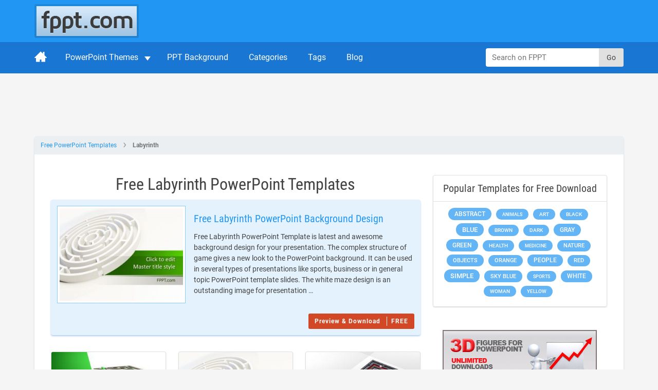

--- FILE ---
content_type: application/javascript
request_url: https://c.pubguru.net/pg.fppt.js
body_size: 11188
content:
/* pubguru[250716-2e9] prebid[9.4.0] branch[tan] date[24-01-2026 14:23] */
(()=>{if(/bot|googlebot|crawler|spider|robot|crawling|facebookexternalhit|lighthouse/i.test(navigator.userAgent))throw new Error("-- disabling pg script because a bot or crawler was detected");window.adUnits=[{"autoplay": true, "autozone": "off", "bids": [], "code": "/5106529/fppt_leaderboard_desk", "device": "desktop", "position": "preroll", "sizeMapping": [], "sizes": [[728, 90], [970, 90]], "skippable": true, "slot": "fppt_leaderboard_desk", "type": "display", "viewability": 1, "desktopViewability": 49.76}, {"autoplay": true, "autozone": "off", "bids": [], "code": "/5106529/fppt_top_desk", "device": "desktop", "position": "preroll", "sizeMapping": [], "sizes": [[300, 250]], "skippable": true, "slot": "fppt_top_desk", "type": "display", "viewability": 1}, {"autoplay": true, "autozone": "off", "bids": [], "code": "/5106529/fppt_content1_desk", "device": "desktop", "position": "preroll", "sizeMapping": [], "sizes": [[300, 250], [336, 280], [250, 250]], "skippable": true, "slot": "fppt_content1_desk", "type": "display", "viewability": 1, "desktopViewability": 57.83}, {"autoplay": true, "autozone": "off", "bids": [], "code": "/5106529/fppt_content2_desk", "device": "desktop", "position": "preroll", "sizeMapping": [], "sizes": [[300, 250], [336, 280], [250, 250]], "skippable": true, "slot": "fppt_content2_desk", "type": "display", "viewability": 1, "desktopViewability": 56.5}, {"autoplay": true, "autozone": "off", "bids": [], "code": "/5106529/fppt_contentwide1_desk", "device": "desktop", "position": "preroll", "sizeMapping": [], "sizes": [[540, 360], [640, 360]], "skippable": true, "slot": "fppt_contentwide1_desk", "type": "display", "viewability": 1, "desktopViewability": 60.67}, {"autoplay": true, "autozone": "off", "bids": [], "code": "/5106529/fppt_contentwide2_desk", "device": "desktop", "position": "preroll", "sizeMapping": [], "sizes": [[468, 60], [540, 360], [640, 360]], "skippable": true, "slot": "fppt_contentwide2_desk", "type": "display", "viewability": 1}, {"autoplay": true, "autozone": "off", "bids": [], "code": "/5106529/fppt_sidebar1_desk", "device": "desktop", "position": "preroll", "sizeMapping": [], "sizes": [[300, 250]], "skippable": true, "slot": "fppt_sidebar1_desk", "type": "display", "viewability": 1, "desktopViewability": 61.26}, {"autoplay": true, "autozone": "off", "bids": [], "code": "/5106529/fppt_sidebar2_desk", "device": "desktop", "position": "preroll", "sizeMapping": [], "sizes": [[300, 250], [300, 600], [160, 600]], "skippable": true, "slot": "fppt_sidebar2_desk", "type": "display", "viewability": 1, "desktopViewability": 63.96}, {"autoplay": true, "autozone": "off", "bids": [], "code": "/5106529/fppt_footer_desk", "device": "desktop", "position": "preroll", "sizeMapping": [], "sizes": [[970, 250], [640, 360]], "skippable": true, "slot": "fppt_footer_desk", "type": "display", "viewability": 1}, {"autoplay": true, "autozone": "anchor-bottom", "bids": [], "code": "/5106529/fppt_anchor_desk", "device": "desktop", "position": "preroll", "sizeMapping": [], "sizes": [[728, 90], [970, 90]], "skippable": true, "slot": "fppt_anchor_desk", "type": "display", "viewability": 1}, {"autoplay": true, "autozone": "off", "bids": [], "code": "/5106529/fppt_leaderboard_mob", "device": "mobile", "position": "preroll", "sizeMapping": [], "sizes": [[320, 50]], "skippable": true, "slot": "fppt_leaderboard_mob", "type": "display", "viewability": 1}, {"autoplay": true, "autozone": "off", "bids": [], "code": "/5106529/fppt_content1_mob", "device": "mobile", "position": "preroll", "sizeMapping": [], "sizes": [[300, 250], [250, 250], [336, 280]], "skippable": true, "slot": "fppt_content1_mob", "type": "display", "viewability": 1}, {"autoplay": true, "autozone": "off", "bids": [], "code": "/5106529/fppt_content2_mob", "device": "mobile", "position": "preroll", "sizeMapping": [], "sizes": [[300, 250], [336, 280], [250, 250]], "skippable": true, "slot": "fppt_content2_mob", "type": "display", "viewability": 1}, {"autoplay": true, "autozone": "anchor-bottom", "bids": [], "code": "/5106529/fppt_anchor_mob", "device": "mobile", "position": "preroll", "sizeMapping": [], "sizes": [[320, 50], [320, 100]], "skippable": true, "slot": "fppt_anchor_mob", "type": "display", "viewability": 1}, {"code": "/5106529/fppt_oop", "sizes": [[1, 1]], "bids": [], "slot": "fppt_oop", "type": "display", "viewability": 1, "device": "all", "autozone": "off", "position": "preroll", "skippable": true, "autoplay": true, "sizeMapping": []}],window.adBidders={"amazon": {"symbol": "AW", "refreshAllowed": true, "defaultRevenueShare": 0.0}},window.pgGamNetwork={"timeout": 2000, "trackURI": true, "trackUTMs": true, "hbDecimals": 2, "refreshMax": 0, "currencyAdx": "USD", "multivariate": 0, "refreshTimeout": 1, "dynamicAdxFloor": true, "collapseEmptyDivs": false, "newAnalyticsUrlPercent": 1, "safeframesDesktopFloor": 0, "hasAdxBanditLineItems": true, "analyticsUrl": "https://a3.pubguru.net/", "tc_api_base_interval": 45000, "hasAdsenseBanditLineItems": false, "dfpSingleRequest": false, "toUsdConversionRate": 1.0, "displayName": "mgnn sa", "networkCode": 5106529, "currencyCode": "USD", "hbMaxPrice": 2000, "hbPriceStep": 1, "domains": [["free-power-point-templates.com", "slidehunter.com"]], "enableCustomTimeout": false, "imp30": 17071061, "pv30": 2658997},window.pgPublisher={"publisher_name": "MGNN SA", "slack": "mgnn-sa", "Adops_Director": "mel", "Adops_Team_Name": "bea", "is_premium_pub": false, "extended_page_report_date_range": false},window.pgDomain={"name": "free-power-point-templates.com", "ga": "G-C6E0S7694M", "cmp": "gfc", "psp": 0, "s2s": false, "spa": true, "lazy": 1, "logo": "https://cdn.free-power-point-templates.com/wp-content/themes/fppt-2017/img/logo.png", "utms": "utm_term, utm_source, utm_campaign, utm_content, utm_medium", "coppa": false, "rebid": "disabled", "tcv3t": 0.4, "anchor": true, "autoAd": 0, "chaser": 1, "m2Logo": false, "sticky": true, "adLabel": "ADVERTISEMENT", "adopsAi": false, "timeout": 2000, "pidShift": false, "rewarded": true, "trackURI": true, "vignette": "adx", "lazyDepth": 0.75, "offerwall": 0, "outstream": 0, "superview": false, "unblockia": false, "adsenseBid": 0.01, "hbDecimals": 2, "onboarding": true, "onpageAttr": false, "onpageLazy": false, "refreshMax": 0, "unitCenter": false, "unitMargin": "0", "utmPercent": 0.001, "anchorDelay": 0, "currencyAdx": "USD", "driftingTop": 0, "floorMethod": "uprkvp", "floorSource": "dynamic-encode", "ghostBidMin": 0, "identityHub": false, "isHbEnabled": true, "isTcOnlyPub": false, "onpagePgtag": true, "publisherCC": "UY", "rebidRounds": 2, "refreshType": "disabled", "analyticsUrl": "https://a3.pubguru.net/", "anchorDevice": "both", "blockthrough": false, "chaserMobile": 0, "dataTransfer": false, "driftingType": "disabled", "ghostBidMult": 1, "googleAnchor": false, "rebidPercent": 0, "refreshHbAds": false, "stickyHeight": "2000px", "tcParameters": "{}", "adsense320x50": "1739936353", "adsense728x90": "1739936353", "aiNoChildUnit": true, "allowCrawlers": false, "anchorPercent": 1, "hosted_adstxt": false, "interscroller": 0, "optimizeSizes": true, "pgCaptchaLang": "EN", "privacyPolicy": "https://www.free-power-point-templates.com/privacy-policy", "refreshDemand": "default", "supplyChainId": "0796d5c85f", "tcApiInterval": 45000, "unitMinHeight": false, "adsense160x600": "1739936353", "adsense300x100": "1739936353", "adsense300x250": "1739936353", "adsense300x600": "1739936353", "adsense320x100": "1739936353", "adsense336x280": "1739936353", "adsenseAutoAds": false, "aiVariantSplit": "{\"updatedAt\": 1717045415, \"version\": 1, \"features\": {\"anchor\": [{\"variants\": {\"g\": 0.988, \"p\": 0.006, \"d\": 0.006}, \"versions\": [\"240515-442\", \"240515-591\", \"240515-da8\", \"240522-bbf\"]}]}}", "anchorPosition": "bottom", "driftingHeight": 1.5, "m2LogoPosition": "left", "outstreamDepth": -1, "refreshTimeout": 0, "stagingPercent": 0.5, "unitAutoMargin": true, "adLabelPosition": "disabled", "adsenseClientId": "ca-pub-3801513653062757", "appFeatureFlag1": 0, "autoAdOnDesktop": true, "floorMapDynamic": {"targets": {"desktop": {"AE": {"a": {"*": {"*": {"arms": ["0.40", "0.45", "0.50"], "b": "e", "d": 34}}}, "e": {"*": {"*": {"arms": ["0.20", "0.22", "0.25"], "b": "b", "d": 34}}}, "f": {"*": {"*": {"arms": ["0.55", "0.60", "0.65"], "b": "b", "d": 34}}}, "g": {"*": {"*": {"arms": ["0.00", "0.02", "0.04"], "b": "b", "d": 34}}}, "h": {"*": {"*": {"arms": ["0.20", "0.22", "0.25"], "b": "c", "d": 34}}}, "i": {"*": {"*": {"arms": ["0.10", "0.12", "0.14"], "b": "b", "d": 34}}}, "j": {"*": {"*": {"arms": ["0.70", "0.75", "0.85"], "b": "b", "d": 34}}}, "k": {"*": {"*": {"arms": ["0.00", "0.00", "0.02"], "b": "d", "d": 34}}}, "l": {"*": {"*": {"arms": ["0.50", "0.55", "0.60"], "b": "b", "d": 34}}}, "m": {"*": {"*": {"arms": ["0.04", "0.06", "0.08"], "b": "d", "d": 34}}}}, "AF": {"l": {"*": {"*": {"arms": ["0.08", "0.10", "0.12"], "b": "d", "d": 34}}}, "m": {"*": {"*": {"arms": ["0.04", "0.06", "0.08"], "b": "c", "d": 34}}}}, "AL": {"h": {"*": {"*": {"arms": ["0.45", "0.50", "0.55"], "b": "a", "d": 34}}}, "k": {"*": {"*": {"arms": ["0.30", "0.35", "0.40"], "b": "a", "d": 34}}}, "l": {"*": {"*": {"arms": ["0.25", "0.30", "0.35"], "b": "c", "d": 34}}}, "m": {"*": {"*": {"arms": ["0.04", "0.06", "0.08"], "b": "e", "d": 34}}}}, "AO": {"l": {"*": {"*": {"arms": ["0.50", "0.55", "0.60"], "b": "b", "d": 34}}}, "m": {"*": {"*": {"arms": ["0.04", "0.06", "0.08"], "b": "a", "d": 34}}}}, "AT": {"k": {"*": {"*": {"arms": ["0.50", "0.55", "0.60"], "b": "d", "d": 34}}}, "l": {"*": {"*": {"arms": ["0.50", "0.55", "0.60"], "b": "c", "d": 34}}}, "m": {"*": {"*": {"arms": ["0.04", "0.06", "0.08"], "b": "a", "d": 34}}}}, "AU": {"n": {"*": {"*": {"arms": ["1.10", "1.25", "1.35"], "b": "c", "d": 34}}}, "o": {"*": {"*": {"arms": ["0.60", "0.65", "0.70"], "b": "e", "d": 34}}}, "e": {"*": {"*": {"arms": ["0.25", "0.30", "0.35"], "b": "c", "d": 34}}}, "f": {"*": {"*": {"arms": ["1.20", "1.35", "1.50"], "b": "c", "d": 34}}}, "g": {"*": {"*": {"arms": ["0.08", "0.10", "0.12"], "b": "d", "d": 34}}}, "i": {"*": {"*": {"arms": ["0.30", "0.35", "0.40"], "b": "d", "d": 34}}}, "k": {"*": {"*": {"arms": ["0.02", "0.04", "0.06"], "b": "c", "d": 34}}}, "l": {"*": {"*": {"arms": ["0.25", "0.30", "0.35"], "b": "c", "d": 34}}}, "m": {"*": {"*": {"arms": ["0.04", "0.06", "0.08"], "b": "c", "d": 34}}}}, "AZ": {"k": {"*": {"*": {"arms": ["0.16", "0.18", "0.20"], "b": "a", "d": 34}}}, "l": {"*": {"*": {"arms": ["12.00", "13.00", "14.00"], "b": "a", "d": 34}}}, "m": {"*": {"*": {"arms": ["2.50", "2.80", "3.00"], "b": "a", "d": 34}}}}, "BA": {"l": {"*": {"*": {"arms": ["0.04", "0.06", "0.08"], "b": "c", "d": 34}}}, "m": {"*": {"*": {"arms": ["0.04", "0.06", "0.08"], "b": "c", "d": 34}}}}, "BD": {"f": {"*": {"*": {"arms": ["0.12", "0.14", "0.16"], "b": "a", "d": 34}}}, "j": {"*": {"*": {"arms": ["0.00", "0.00", "0.02"], "b": "d", "d": 34}}}, "l": {"*": {"*": {"arms": ["0.00", "0.00", "0.02"], "b": "c", "d": 34}}}, "m": {"*": {"*": {"arms": ["0.04", "0.06", "0.08"], "b": "a", "d": 34}}}}, "BE": {"k": {"*": {"*": {"arms": ["0.70", "0.80", "0.90"], "b": "a", "d": 34}}}, "l": {"*": {"*": {"arms": ["12.00", "13.00", "14.00"], "b": "a", "d": 34}}}, "m": {"*": {"*": {"arms": ["0.04", "0.06", "0.08"], "b": "a", "d": 34}}}}, "BG": {"f": {"*": {"*": {"arms": ["0.20", "0.22", "0.25"], "b": "e", "d": 34}}}, "l": {"*": {"*": {"arms": ["0.04", "0.06", "0.08"], "b": "e", "d": 34}}}, "m": {"*": {"*": {"arms": ["0.02", "0.04", "0.06"], "b": "e", "d": 34}}}}, "BR": {"f": {"*": {"*": {"arms": ["0.55", "0.60", "0.65"], "b": "b", "d": 34}}}, "h": {"*": {"*": {"arms": ["0.20", "0.22", "0.25"], "b": "c", "d": 34}}}, "i": {"*": {"*": {"arms": ["0.55", "0.60", "0.65"], "b": "a", "d": 34}}}, "k": {"*": {"*": {"arms": ["0.04", "0.06", "0.08"], "b": "d", "d": 34}}}, "l": {"*": {"*": {"arms": ["0.14", "0.16", "0.18"], "b": "c", "d": 34}}}, "m": {"*": {"*": {"arms": ["0.04", "0.06", "0.08"], "b": "b", "d": 34}}}}, "CA": {"p": {"*": {"*": {"arms": ["1.35", "1.50", "1.65"], "b": "d", "d": 34}}}, "n": {"*": {"*": {"arms": ["1.10", "1.25", "1.35"], "b": "e", "d": 34}}}, "o": {"*": {"*": {"arms": ["0.60", "0.65", "0.70"], "b": "e", "d": 34}}}, "a": {"*": {"*": {"arms": ["0.50", "0.55", "0.60"], "b": "b", "d": 34}}}, "e": {"*": {"*": {"arms": ["0.50", "0.55", "0.60"], "b": "d", "d": 34}}}, "f": {"*": {"*": {"arms": ["1.20", "1.35", "1.50"], "b": "d", "d": 34}}}, "q": {"*": {"*": {"arms": ["1.95", "2.15", "2.35"], "b": "a", "d": 34}}}, "g": {"*": {"*": {"arms": ["0.00", "0.02", "0.04"], "b": "a", "d": 34}}}, "h": {"*": {"*": {"arms": ["0.65", "0.70", "0.75"], "b": "b", "d": 34}}}, "i": {"*": {"*": {"arms": ["0.00", "0.00", "0.02"], "b": "b", "d": 34}}}, "j": {"*": {"*": {"arms": ["2.35", "2.60", "2.90"], "b": "e", "d": 34}}}, "k": {"*": {"*": {"arms": ["0.00", "0.00", "0.02"], "b": "b", "d": 34}}}, "l": {"*": {"*": {"arms": ["0.06", "0.08", "0.10"], "b": "c", "d": 34}}}, "m": {"*": {"*": {"arms": ["0.04", "0.06", "0.08"], "b": "d", "d": 34}}}}, "CH": {"k": {"*": {"*": {"arms": ["0.14", "0.16", "0.18"], "b": "b", "d": 34}}}, "l": {"*": {"*": {"arms": ["0.50", "0.55", "0.60"], "b": "b", "d": 34}}}, "m": {"*": {"*": {"arms": ["0.04", "0.06", "0.08"], "b": "a", "d": 34}}}}, "CI": {"i": {"*": {"*": {"arms": ["0.08", "0.10", "0.12"], "b": "a", "d": 34}}}, "k": {"*": {"*": {"arms": ["0.00", "0.02", "0.04"], "b": "a", "d": 34}}}, "l": {"*": {"*": {"arms": ["1.20", "1.35", "1.50"], "b": "a", "d": 34}}}, "m": {"*": {"*": {"arms": ["0.65", "0.75", "0.80"], "b": "a", "d": 34}}}}, "CM": {"m": {"*": {"*": {"arms": ["0.00", "0.00", "0.02"], "b": "c", "d": 34}}}}, "CN": {"f": {"*": {"*": {"arms": ["0.18", "0.20", "0.22"], "b": "c", "d": 34}}}, "h": {"*": {"*": {"arms": ["0.12", "0.14", "0.16"], "b": "a", "d": 34}}}, "k": {"*": {"*": {"arms": ["0.00", "0.00", "0.02"], "b": "a", "d": 34}}}, "l": {"*": {"*": {"arms": ["0.00", "0.00", "0.02"], "b": "a", "d": 34}}}, "m": {"*": {"*": {"arms": ["0.00", "0.00", "0.02"], "b": "a", "d": 34}}}}, "DE": {"a": {"*": {"*": {"arms": ["0.20", "0.22", "0.25"], "b": "d", "d": 34}}}, "e": {"*": {"*": {"arms": ["0.10", "0.12", "0.14"], "b": "a", "d": 34}}}, "f": {"*": {"*": {"arms": ["0.45", "0.50", "0.55"], "b": "a", "d": 34}}}, "q": {"*": {"*": {"arms": ["0.00", "0.00", "0.02"], "b": "a", "d": 34}}}, "g": {"*": {"*": {"arms": ["0.00", "0.00", "0.02"], "b": "d", "d": 34}}}, "h": {"*": {"*": {"arms": ["0.14", "0.16", "0.18"], "b": "b", "d": 34}}}, "i": {"*": {"*": {"arms": ["0.04", "0.06", "0.08"], "b": "d", "d": 34}}}, "j": {"*": {"*": {"arms": ["1.05", "1.15", "1.25"], "b": "c", "d": 34}}}, "k": {"*": {"*": {"arms": ["0.00", "0.00", "0.02"], "b": "b", "d": 34}}}, "l": {"*": {"*": {"arms": ["0.00", "0.00", "0.02"], "b": "b", "d": 34}}}, "m": {"*": {"*": {"arms": ["0.00", "0.00", "0.02"], "b": "b", "d": 34}}}}, "DK": {"m": {"*": {"*": {"arms": ["26.00", "30.00", "32.00"], "b": "a", "d": 34}}}}, "DZ": {"f": {"*": {"*": {"arms": ["0.00", "0.02", "0.04"], "b": "c", "d": 34}}}, "i": {"*": {"*": {"arms": ["0.10", "0.12", "0.14"], "b": "a", "d": 34}}}, "l": {"*": {"*": {"arms": ["0.04", "0.06", "0.08"], "b": "b", "d": 34}}}, "m": {"*": {"*": {"arms": ["0.04", "0.06", "0.08"], "b": "b", "d": 34}}}}, "EG": {"a": {"*": {"*": {"arms": ["0.04", "0.06", "0.08"], "b": "a", "d": 34}}}, "e": {"*": {"*": {"arms": ["0.04", "0.06", "0.08"], "b": "a", "d": 34}}}, "f": {"*": {"*": {"arms": ["0.08", "0.10", "0.12"], "b": "d", "d": 34}}}, "h": {"*": {"*": {"arms": ["0.18", "0.20", "0.22"], "b": "a", "d": 34}}}, "i": {"*": {"*": {"arms": ["0.12", "0.14", "0.16"], "b": "a", "d": 34}}}, "j": {"*": {"*": {"arms": ["0.30", "0.35", "0.40"], "b": "d", "d": 34}}}, "k": {"*": {"*": {"arms": ["0.10", "0.12", "0.14"], "b": "a", "d": 34}}}, "l": {"*": {"*": {"arms": ["0.06", "0.08", "0.10"], "b": "e", "d": 34}}}, "m": {"*": {"*": {"arms": ["0.04", "0.06", "0.08"], "b": "b", "d": 34}}}}, "ES": {"e": {"*": {"*": {"arms": ["0.60", "0.65", "0.70"], "b": "a", "d": 34}}}, "f": {"*": {"*": {"arms": ["3.70", "4.10", "4.50"], "b": "a", "d": 34}}}, "i": {"*": {"*": {"arms": ["0.25", "0.30", "0.35"], "b": "a", "d": 34}}}, "k": {"*": {"*": {"arms": ["0.04", "0.06", "0.08"], "b": "d", "d": 34}}}, "l": {"*": {"*": {"arms": ["0.50", "0.55", "0.60"], "b": "c", "d": 34}}}, "m": {"*": {"*": {"arms": ["0.04", "0.06", "0.08"], "b": "e", "d": 34}}}}, "ET": {"a": {"*": {"*": {"arms": ["0.14", "0.16", "0.18"], "b": "a", "d": 34}}}, "f": {"*": {"*": {"arms": ["0.02", "0.04", "0.06"], "b": "b", "d": 34}}}, "g": {"*": {"*": {"arms": ["0.00", "0.02", "0.04"], "b": "a", "d": 34}}}, "h": {"*": {"*": {"arms": ["0.00", "0.00", "0.02"], "b": "a", "d": 34}}}, "j": {"*": {"*": {"arms": ["0.95", "1.05", "1.15"], "b": "a", "d": 34}}}, "k": {"*": {"*": {"arms": ["0.00", "0.00", "0.02"], "b": "c", "d": 34}}}, "l": {"*": {"*": {"arms": ["0.50", "0.55", "0.60"], "b": "c", "d": 34}}}, "m": {"*": {"*": {"arms": ["0.02", "0.04", "0.06"], "b": "d", "d": 34}}}}, "FI": {"i": {"*": {"*": {"arms": ["1.10", "1.25", "1.35"], "b": "a", "d": 34}}}, "k": {"*": {"*": {"arms": ["1.20", "1.35", "1.50"], "b": "a", "d": 34}}}, "l": {"*": {"*": {"arms": ["12.00", "13.00", "14.00"], "b": "a", "d": 34}}}, "m": {"*": {"*": {"arms": ["6.20", "6.80", "7.40"], "b": "a", "d": 34}}}}, "FR": {"a": {"*": {"*": {"arms": ["0.40", "0.45", "0.50"], "b": "b", "d": 34}}}, "e": {"*": {"*": {"arms": ["0.20", "0.22", "0.25"], "b": "b", "d": 34}}}, "f": {"*": {"*": {"arms": ["0.45", "0.50", "0.55"], "b": "b", "d": 34}}}, "h": {"*": {"*": {"arms": ["0.22", "0.25", "0.30"], "b": "e", "d": 34}}}, "i": {"*": {"*": {"arms": ["0.10", "0.12", "0.14"], "b": "d", "d": 34}}}, "k": {"*": {"*": {"arms": ["0.10", "0.12", "0.14"], "b": "b", "d": 34}}}, "l": {"*": {"*": {"arms": ["0.50", "0.55", "0.60"], "b": "e", "d": 34}}}, "m": {"*": {"*": {"arms": ["0.04", "0.06", "0.08"], "b": "c", "d": 34}}}}, "GB": {"p": {"*": {"*": {"arms": ["0.75", "0.85", "0.95"], "b": "b", "d": 34}}}, "n": {"*": {"*": {"arms": ["0.22", "0.25", "0.30"], "b": "e", "d": 34}}}, "o": {"*": {"*": {"arms": ["0.18", "0.20", "0.22"], "b": "c", "d": 34}}}, "a": {"*": {"*": {"arms": ["0.14", "0.16", "0.18"], "b": "b", "d": 34}}}, "e": {"*": {"*": {"arms": ["0.10", "0.12", "0.14"], "b": "d", "d": 34}}}, "f": {"*": {"*": {"arms": ["0.70", "0.75", "0.85"], "b": "c", "d": 34}}}, "g": {"*": {"*": {"arms": ["0.00", "0.00", "0.02"], "b": "c", "d": 34}}}, "h": {"*": {"*": {"arms": ["0.12", "0.14", "0.16"], "b": "c", "d": 34}}}, "i": {"*": {"*": {"arms": ["0.00", "0.00", "0.02"], "b": "a", "d": 34}}}, "j": {"*": {"*": {"arms": ["2.15", "2.40", "2.60"], "b": "b", "d": 34}}}, "k": {"*": {"*": {"arms": ["0.00", "0.02", "0.04"], "b": "a", "d": 34}}}, "l": {"*": {"*": {"arms": ["0.00", "0.00", "0.02"], "b": "e", "d": 34}}}, "m": {"*": {"*": {"arms": ["0.00", "0.00", "0.02"], "b": "e", "d": 34}}}}, "GE": {"k": {"*": {"*": {"arms": ["0.06", "0.08", "0.10"], "b": "a", "d": 34}}}, "l": {"*": {"*": {"arms": ["0.14", "0.16", "0.18"], "b": "b", "d": 34}}}, "m": {"*": {"*": {"arms": ["0.04", "0.06", "0.08"], "b": "b", "d": 34}}}}, "GH": {"f": {"*": {"*": {"arms": ["0.20", "0.22", "0.25"], "b": "d", "d": 34}}}, "i": {"*": {"*": {"arms": ["0.06", "0.08", "0.10"], "b": "a", "d": 34}}}, "j": {"*": {"*": {"arms": ["0.75", "0.85", "0.95"], "b": "a", "d": 34}}}, "k": {"*": {"*": {"arms": ["0.06", "0.08", "0.10"], "b": "a", "d": 34}}}, "l": {"*": {"*": {"arms": ["0.40", "0.45", "0.50"], "b": "e", "d": 34}}}, "m": {"*": {"*": {"arms": ["0.04", "0.06", "0.08"], "b": "a", "d": 34}}}}, "GR": {"a": {"*": {"*": {"arms": ["0.35", "0.40", "0.45"], "b": "a", "d": 34}}}, "e": {"*": {"*": {"arms": ["0.25", "0.30", "0.35"], "b": "a", "d": 34}}}, "f": {"*": {"*": {"arms": ["0.16", "0.18", "0.20"], "b": "a", "d": 34}}}, "q": {"*": {"*": {"arms": ["0.00", "0.00", "0.02"], "b": "d", "d": 34}}}, "h": {"*": {"*": {"arms": ["0.00", "0.00", "0.02"], "b": "a", "d": 34}}}, "i": {"*": {"*": {"arms": ["0.00", "0.02", "0.04"], "b": "a", "d": 34}}}, "j": {"*": {"*": {"arms": ["1.60", "1.75", "1.95"], "b": "a", "d": 34}}}, "k": {"*": {"*": {"arms": ["0.00", "0.00", "0.02"], "b": "d", "d": 34}}}, "l": {"*": {"*": {"arms": ["0.25", "0.30", "0.35"], "b": "e", "d": 34}}}, "m": {"*": {"*": {"arms": ["0.04", "0.06", "0.08"], "b": "a", "d": 34}}}}, "HK": {"a": {"*": {"*": {"arms": ["0.10", "0.12", "0.14"], "b": "c", "d": 34}}}, "e": {"*": {"*": {"arms": ["0.25", "0.30", "0.35"], "b": "a", "d": 34}}}, "f": {"*": {"*": {"arms": ["0.45", "0.50", "0.55"], "b": "a", "d": 34}}}, "g": {"*": {"*": {"arms": ["0.06", "0.08", "0.10"], "b": "a", "d": 34}}}, "h": {"*": {"*": {"arms": ["0.02", "0.04", "0.06"], "b": "e", "d": 34}}}, "i": {"*": {"*": {"arms": ["0.22", "0.25", "0.30"], "b": "a", "d": 34}}}, "k": {"*": {"*": {"arms": ["0.00", "0.00", "0.02"], "b": "e", "d": 34}}}, "l": {"*": {"*": {"arms": ["0.50", "0.55", "0.60"], "b": "c", "d": 34}}}, "m": {"*": {"*": {"arms": ["0.00", "0.00", "0.02"], "b": "d", "d": 34}}}}, "HR": {"h": {"*": {"*": {"arms": ["0.12", "0.14", "0.16"], "b": "a", "d": 34}}}, "k": {"*": {"*": {"arms": ["0.12", "0.14", "0.16"], "b": "a", "d": 34}}}, "l": {"*": {"*": {"arms": ["0.25", "0.30", "0.35"], "b": "a", "d": 34}}}, "m": {"*": {"*": {"arms": ["0.04", "0.06", "0.08"], "b": "b", "d": 34}}}}, "HU": {"f": {"*": {"*": {"arms": ["0.20", "0.22", "0.25"], "b": "c", "d": 34}}}, "k": {"*": {"*": {"arms": ["0.30", "0.35", "0.40"], "b": "a", "d": 34}}}, "l": {"*": {"*": {"arms": ["0.25", "0.30", "0.35"], "b": "b", "d": 34}}}, "m": {"*": {"*": {"arms": ["0.04", "0.06", "0.08"], "b": "a", "d": 34}}}}, "ID": {"p": {"*": {"*": {"arms": ["0.45", "0.50", "0.55"], "b": "a", "d": 34}}}, "n": {"*": {"*": {"arms": ["0.45", "0.50", "0.55"], "b": "a", "d": 34}}}, "f": {"*": {"*": {"arms": ["0.06", "0.08", "0.10"], "b": "d", "d": 34}}}, "j": {"*": {"*": {"arms": ["0.12", "0.14", "0.16"], "b": "b", "d": 34}}}, "l": {"*": {"*": {"arms": ["0.16", "0.18", "0.20"], "b": "b", "d": 34}}}, "m": {"*": {"*": {"arms": ["0.02", "0.04", "0.06"], "b": "b", "d": 34}}}}, "IE": {"k": {"*": {"*": {"arms": ["0.70", "0.75", "0.85"], "b": "a", "d": 34}}}, "l": {"*": {"*": {"arms": ["8.00", "8.80", "9.60"], "b": "a", "d": 34}}}, "m": {"*": {"*": {"arms": ["0.00", "0.00", "0.02"], "b": "d", "d": 34}}}}, "IL": {"e": {"*": {"*": {"arms": ["0.20", "0.22", "0.25"], "b": "e", "d": 34}}}, "i": {"*": {"*": {"arms": ["0.20", "0.22", "0.25"], "b": "b", "d": 34}}}, "k": {"*": {"*": {"arms": ["0.25", "0.30", "0.35"], "b": "b", "d": 34}}}, "l": {"*": {"*": {"arms": ["0.50", "0.55", "0.60"], "b": "c", "d": 34}}}, "m": {"*": {"*": {"arms": ["0.04", "0.06", "0.08"], "b": "a", "d": 34}}}}, "IN": {"fppt_blog_content2_desk": {"*": {"*": {"arms": ["0.25", "0.30", "0.35"], "b": "a", "d": 34}}}, "p": {"*": {"*": {"arms": ["0.20", "0.22", "0.25"], "b": "b", "d": 34}}}, "n": {"*": {"*": {"arms": ["0.10", "0.12", "0.14"], "b": "a", "d": 34}}}, "o": {"*": {"*": {"arms": ["0.16", "0.18", "0.20"], "b": "a", "d": 34}}}, "f": {"*": {"*": {"arms": ["0.18", "0.20", "0.22"], "b": "c", "d": 34}}}, "h": {"*": {"*": {"arms": ["0.14", "0.16", "0.18"], "b": "a", "d": 34}}}, "j": {"*": {"*": {"arms": ["0.30", "0.35", "0.40"], "b": "b", "d": 34}}}, "k": {"*": {"*": {"arms": ["0.08", "0.10", "0.12"], "b": "a", "d": 34}}}, "l": {"*": {"*": {"arms": ["0.06", "0.08", "0.10"], "b": "b", "d": 34}}}, "m": {"*": {"*": {"arms": ["0.02", "0.04", "0.06"], "b": "d", "d": 34}}}}, "IQ": {"f": {"*": {"*": {"arms": ["0.00", "0.02", "0.04"], "b": "b", "d": 34}}}, "g": {"*": {"*": {"arms": ["0.00", "0.00", "0.02"], "b": "a", "d": 34}}}, "h": {"*": {"*": {"arms": ["0.06", "0.08", "0.10"], "b": "a", "d": 34}}}, "i": {"*": {"*": {"arms": ["0.10", "0.12", "0.14"], "b": "a", "d": 34}}}, "j": {"*": {"*": {"arms": ["0.22", "0.25", "0.30"], "b": "b", "d": 34}}}, "k": {"*": {"*": {"arms": ["0.00", "0.00", "0.02"], "b": "a", "d": 34}}}, "l": {"*": {"*": {"arms": ["0.04", "0.06", "0.08"], "b": "e", "d": 34}}}, "m": {"*": {"*": {"arms": ["0.04", "0.06", "0.08"], "b": "e", "d": 34}}}}, "IT": {"a": {"*": {"*": {"arms": ["0.10", "0.12", "0.14"], "b": "b", "d": 34}}}, "e": {"*": {"*": {"arms": ["0.40", "0.45", "0.50"], "b": "a", "d": 34}}}, "f": {"*": {"*": {"arms": ["0.75", "0.85", "0.95"], "b": "a", "d": 34}}}, "g": {"*": {"*": {"arms": ["0.12", "0.14", "0.16"], "b": "a", "d": 34}}}, "h": {"*": {"*": {"arms": ["0.25", "0.30", "0.35"], "b": "c", "d": 34}}}, "i": {"*": {"*": {"arms": ["0.14", "0.16", "0.18"], "b": "c", "d": 34}}}, "k": {"*": {"*": {"arms": ["0.00", "0.00", "0.02"], "b": "c", "d": 34}}}, "l": {"*": {"*": {"arms": ["0.50", "0.55", "0.60"], "b": "d", "d": 34}}}, "m": {"*": {"*": {"arms": ["0.04", "0.06", "0.08"], "b": "c", "d": 34}}}}, "JM": {"k": {"*": {"*": {"arms": ["0.06", "0.08", "0.10"], "b": "a", "d": 34}}}, "l": {"*": {"*": {"arms": ["1.40", "1.55", "1.70"], "b": "a", "d": 34}}}, "m": {"*": {"*": {"arms": ["0.04", "0.06", "0.08"], "b": "a", "d": 34}}}}, "JO": {"m": {"*": {"*": {"arms": ["0.04", "0.06", "0.08"], "b": "e", "d": 34}}}}, "JP": {"e": {"*": {"*": {"arms": ["0.00", "0.02", "0.04"], "b": "a", "d": 34}}}, "f": {"*": {"*": {"arms": ["0.45", "0.50", "0.55"], "b": "c", "d": 34}}}, "g": {"*": {"*": {"arms": ["0.00", "0.00", "0.02"], "b": "c", "d": 34}}}, "h": {"*": {"*": {"arms": ["0.00", "0.00", "0.02"], "b": "c", "d": 34}}}, "i": {"*": {"*": {"arms": ["0.00", "0.00", "0.02"], "b": "b", "d": 34}}}, "k": {"*": {"*": {"arms": ["0.00", "0.00", "0.02"], "b": "d", "d": 34}}}, "l": {"*": {"*": {"arms": ["0.00", "0.00", "0.02"], "b": "d", "d": 34}}}, "m": {"*": {"*": {"arms": ["0.00", "0.00", "0.02"], "b": "e", "d": 34}}}}, "KE": {"f": {"*": {"*": {"arms": ["0.65", "0.70", "0.75"], "b": "a", "d": 34}}}, "i": {"*": {"*": {"arms": ["0.30", "0.35", "0.40"], "b": "a", "d": 34}}}, "j": {"*": {"*": {"arms": ["1.35", "1.50", "1.65"], "b": "a", "d": 34}}}, "k": {"*": {"*": {"arms": ["0.12", "0.14", "0.16"], "b": "a", "d": 34}}}, "l": {"*": {"*": {"arms": ["0.25", "0.30", "0.35"], "b": "b", "d": 34}}}, "m": {"*": {"*": {"arms": ["0.04", "0.06", "0.08"], "b": "b", "d": 34}}}}, "KH": {"e": {"*": {"*": {"arms": ["0.16", "0.18", "0.20"], "b": "a", "d": 34}}}, "f": {"*": {"*": {"arms": ["0.85", "0.90", "1.00"], "b": "a", "d": 34}}}, "g": {"*": {"*": {"arms": ["0.02", "0.04", "0.06"], "b": "a", "d": 34}}}, "h": {"*": {"*": {"arms": ["0.18", "0.20", "0.22"], "b": "a", "d": 34}}}, "i": {"*": {"*": {"arms": ["0.16", "0.18", "0.20"], "b": "a", "d": 34}}}, "j": {"*": {"*": {"arms": ["1.65", "1.85", "2.05"], "b": "a", "d": 34}}}, "k": {"*": {"*": {"arms": ["0.25", "0.30", "0.35"], "b": "a", "d": 34}}}, "l": {"*": {"*": {"arms": ["0.40", "0.45", "0.50"], "b": "a", "d": 34}}}, "m": {"*": {"*": {"arms": ["0.02", "0.04", "0.06"], "b": "c", "d": 34}}}}, "KR": {"a": {"*": {"*": {"arms": ["0.10", "0.12", "0.14"], "b": "b", "d": 34}}}, "e": {"*": {"*": {"arms": ["0.10", "0.12", "0.14"], "b": "a", "d": 34}}}, "f": {"*": {"*": {"arms": ["0.85", "0.95", "1.05"], "b": "b", "d": 34}}}, "g": {"*": {"*": {"arms": ["0.30", "0.35", "0.40"], "b": "a", "d": 34}}}, "h": {"*": {"*": {"arms": ["0.22", "0.25", "0.30"], "b": "d", "d": 34}}}, "i": {"*": {"*": {"arms": ["0.08", "0.10", "0.12"], "b": "c", "d": 34}}}, "j": {"*": {"*": {"arms": ["1.10", "1.25", "1.35"], "b": "d", "d": 34}}}, "k": {"*": {"*": {"arms": ["0.18", "0.20", "0.22"], "b": "c", "d": 34}}}, "l": {"*": {"*": {"arms": ["0.50", "0.55", "0.60"], "b": "a", "d": 34}}}, "m": {"*": {"*": {"arms": ["0.02", "0.04", "0.06"], "b": "a", "d": 34}}}}, "LB": {"i": {"*": {"*": {"arms": ["0.06", "0.08", "0.10"], "b": "a", "d": 34}}}, "k": {"*": {"*": {"arms": ["0.06", "0.08", "0.10"], "b": "a", "d": 34}}}, "l": {"*": {"*": {"arms": ["0.25", "0.30", "0.35"], "b": "c", "d": 34}}}, "m": {"*": {"*": {"arms": ["0.04", "0.06", "0.08"], "b": "b", "d": 34}}}}, "LK": {"f": {"*": {"*": {"arms": ["0.18", "0.20", "0.22"], "b": "a", "d": 34}}}, "j": {"*": {"*": {"arms": ["0.14", "0.16", "0.18"], "b": "c", "d": 34}}}, "l": {"*": {"*": {"arms": ["0.04", "0.06", "0.08"], "b": "e", "d": 34}}}, "m": {"*": {"*": {"arms": ["0.04", "0.06", "0.08"], "b": "c", "d": 34}}}}, "LT": {"k": {"*": {"*": {"arms": ["0.45", "0.50", "0.55"], "b": "a", "d": 34}}}, "l": {"*": {"*": {"arms": ["0.25", "0.30", "0.35"], "b": "c", "d": 34}}}, "m": {"*": {"*": {"arms": ["0.04", "0.06", "0.08"], "b": "c", "d": 34}}}}, "LV": {"k": {"*": {"*": {"arms": ["0.14", "0.16", "0.18"], "b": "a", "d": 34}}}, "l": {"*": {"*": {"arms": ["13.00", "14.00", "15.00"], "b": "a", "d": 34}}}, "m": {"*": {"*": {"arms": ["2.60", "2.90", "3.20"], "b": "a", "d": 34}}}}, "LY": {"k": {"*": {"*": {"arms": ["0.04", "0.06", "0.08"], "b": "a", "d": 34}}}, "l": {"*": {"*": {"arms": ["0.25", "0.30", "0.35"], "b": "a", "d": 34}}}, "m": {"*": {"*": {"arms": ["0.04", "0.06", "0.08"], "b": "e", "d": 34}}}}, "MA": {"f": {"*": {"*": {"arms": ["0.20", "0.22", "0.25"], "b": "e", "d": 34}}}, "l": {"*": {"*": {"arms": ["0.04", "0.06", "0.08"], "b": "d", "d": 34}}}, "m": {"*": {"*": {"arms": ["0.04", "0.06", "0.08"], "b": "a", "d": 34}}}}, "MD": {"k": {"*": {"*": {"arms": ["0.25", "0.30", "0.35"], "b": "a", "d": 34}}}, "l": {"*": {"*": {"arms": ["1.45", "1.60", "1.75"], "b": "a", "d": 34}}}, "m": {"*": {"*": {"arms": ["0.04", "0.06", "0.08"], "b": "d", "d": 34}}}}, "MK": {"l": {"*": {"*": {"arms": ["0.50", "0.55", "0.60"], "b": "c", "d": 34}}}, "m": {"*": {"*": {"arms": ["0.04", "0.06", "0.08"], "b": "e", "d": 34}}}}, "MM": {"f": {"*": {"*": {"arms": ["0.00", "0.02", "0.04"], "b": "c", "d": 34}}}, "g": {"*": {"*": {"arms": ["0.00", "0.00", "0.02"], "b": "a", "d": 34}}}, "h": {"*": {"*": {"arms": ["0.10", "0.12", "0.14"], "b": "a", "d": 34}}}, "i": {"*": {"*": {"arms": ["0.10", "0.12", "0.14"], "b": "a", "d": 34}}}, "k": {"*": {"*": {"arms": ["0.04", "0.06", "0.08"], "b": "a", "d": 34}}}, "l": {"*": {"*": {"arms": ["0.00", "0.00", "0.02"], "b": "a", "d": 34}}}, "m": {"*": {"*": {"arms": ["0.00", "0.00", "0.02"], "b": "c", "d": 34}}}}, "MN": {"f": {"*": {"*": {"arms": ["0.08", "0.10", "0.12"], "b": "c", "d": 34}}}, "h": {"*": {"*": {"arms": ["0.10", "0.12", "0.14"], "b": "b", "d": 34}}}, "i": {"*": {"*": {"arms": ["0.14", "0.16", "0.18"], "b": "a", "d": 34}}}, "j": {"*": {"*": {"arms": ["0.55", "0.60", "0.65"], "b": "b", "d": 34}}}, "k": {"*": {"*": {"arms": ["0.00", "0.00", "0.02"], "b": "d", "d": 34}}}, "l": {"*": {"*": {"arms": ["0.20", "0.22", "0.25"], "b": "a", "d": 34}}}, "m": {"*": {"*": {"arms": ["0.04", "0.06", "0.08"], "b": "a", "d": 34}}}}, "MU": {"m": {"*": {"*": {"arms": ["0.00", "0.00", "0.02"], "b": "b", "d": 34}}}}, "MX": {"i": {"*": {"*": {"arms": ["0.20", "0.22", "0.25"], "b": "a", "d": 34}}}, "k": {"*": {"*": {"arms": ["0.00", "0.00", "0.02"], "b": "b", "d": 34}}}, "l": {"*": {"*": {"arms": ["0.50", "0.55", "0.60"], "b": "e", "d": 34}}}, "m": {"*": {"*": {"arms": ["0.04", "0.06", "0.08"], "b": "b", "d": 34}}}}, "MY": {"p": {"*": {"*": {"arms": ["0.70", "0.75", "0.85"], "b": "a", "d": 34}}}, "n": {"*": {"*": {"arms": ["0.10", "0.12", "0.14"], "b": "b", "d": 34}}}, "o": {"*": {"*": {"arms": ["0.30", "0.35", "0.40"], "b": "a", "d": 34}}}, "f": {"*": {"*": {"arms": ["0.40", "0.45", "0.50"], "b": "a", "d": 34}}}, "h": {"*": {"*": {"arms": ["0.08", "0.10", "0.12"], "b": "a", "d": 34}}}, "i": {"*": {"*": {"arms": ["0.00", "0.00", "0.02"], "b": "a", "d": 34}}}, "j": {"*": {"*": {"arms": ["0.70", "0.75", "0.85"], "b": "d", "d": 34}}}, "k": {"*": {"*": {"arms": ["0.02", "0.04", "0.06"], "b": "a", "d": 34}}}, "l": {"*": {"*": {"arms": ["0.14", "0.16", "0.18"], "b": "a", "d": 34}}}, "m": {"*": {"*": {"arms": ["0.00", "0.02", "0.04"], "b": "e", "d": 34}}}}, "NG": {"a": {"*": {"*": {"arms": ["0.35", "0.40", "0.45"], "b": "a", "d": 34}}}, "e": {"*": {"*": {"arms": ["0.25", "0.30", "0.35"], "b": "a", "d": 34}}}, "f": {"*": {"*": {"arms": ["0.20", "0.22", "0.25"], "b": "e", "d": 34}}}, "h": {"*": {"*": {"arms": ["0.45", "0.50", "0.55"], "b": "a", "d": 34}}}, "i": {"*": {"*": {"arms": ["0.00", "0.00", "0.02"], "b": "c", "d": 34}}}, "j": {"*": {"*": {"arms": ["0.30", "0.35", "0.40"], "b": "c", "d": 34}}}, "k": {"*": {"*": {"arms": ["0.08", "0.10", "0.12"], "b": "a", "d": 34}}}, "l": {"*": {"*": {"arms": ["0.14", "0.16", "0.18"], "b": "b", "d": 34}}}, "m": {"*": {"*": {"arms": ["0.02", "0.04", "0.06"], "b": "a", "d": 34}}}}, "NL": {"e": {"*": {"*": {"arms": ["0.20", "0.22", "0.25"], "b": "c", "d": 34}}}, "f": {"*": {"*": {"arms": ["3.90", "4.30", "4.70"], "b": "a", "d": 34}}}, "g": {"*": {"*": {"arms": ["0.55", "0.60", "0.65"], "b": "a", "d": 34}}}, "h": {"*": {"*": {"arms": ["0.85", "0.95", "1.05"], "b": "a", "d": 34}}}, "i": {"*": {"*": {"arms": ["0.45", "0.50", "0.55"], "b": "e", "d": 34}}}, "k": {"*": {"*": {"arms": ["0.00", "0.00", "0.02"], "b": "b", "d": 34}}}, "l": {"*": {"*": {"arms": ["0.00", "0.00", "0.02"], "b": "e", "d": 34}}}, "m": {"*": {"*": {"arms": ["0.00", "0.00", "0.02"], "b": "d", "d": 34}}}}, "NP": {"f": {"*": {"*": {"arms": ["0.25", "0.30", "0.35"], "b": "a", "d": 34}}}, "i": {"*": {"*": {"arms": ["0.02", "0.04", "0.06"], "b": "a", "d": 34}}}, "l": {"*": {"*": {"arms": ["0.04", "0.06", "0.08"], "b": "d", "d": 34}}}, "m": {"*": {"*": {"arms": ["0.04", "0.06", "0.08"], "b": "a", "d": 34}}}}, "OM": {"i": {"*": {"*": {"arms": ["0.10", "0.12", "0.14"], "b": "d", "d": 34}}}, "k": {"*": {"*": {"arms": ["0.25", "0.30", "0.35"], "b": "c", "d": 34}}}, "l": {"*": {"*": {"arms": ["0.14", "0.16", "0.18"], "b": "c", "d": 34}}}, "m": {"*": {"*": {"arms": ["0.04", "0.06", "0.08"], "b": "c", "d": 34}}}}, "PH": {"p": {"*": {"*": {"arms": ["0.20", "0.22", "0.25"], "b": "a", "d": 34}}}, "n": {"*": {"*": {"arms": ["0.00", "0.00", "0.02"], "b": "b", "d": 34}}}, "o": {"*": {"*": {"arms": ["0.08", "0.10", "0.12"], "b": "a", "d": 34}}}, "f": {"*": {"*": {"arms": ["0.00", "0.00", "0.02"], "b": "e", "d": 34}}}, "h": {"*": {"*": {"arms": ["0.14", "0.16", "0.18"], "b": "a", "d": 34}}}, "j": {"*": {"*": {"arms": ["0.06", "0.08", "0.10"], "b": "b", "d": 34}}}, "l": {"*": {"*": {"arms": ["0.00", "0.00", "0.02"], "b": "b", "d": 34}}}, "m": {"*": {"*": {"arms": ["0.00", "0.00", "0.02"], "b": "d", "d": 34}}}}, "PK": {"n": {"*": {"*": {"arms": ["0.10", "0.12", "0.14"], "b": "a", "d": 34}}}, "f": {"*": {"*": {"arms": ["0.22", "0.25", "0.30"], "b": "a", "d": 34}}}, "j": {"*": {"*": {"arms": ["0.02", "0.04", "0.06"], "b": "e", "d": 34}}}, "l": {"*": {"*": {"arms": ["0.04", "0.06", "0.08"], "b": "c", "d": 34}}}, "m": {"*": {"*": {"arms": ["0.04", "0.06", "0.08"], "b": "b", "d": 34}}}}, "PL": {"k": {"*": {"*": {"arms": ["0.14", "0.16", "0.18"], "b": "c", "d": 34}}}, "l": {"*": {"*": {"arms": ["0.50", "0.55", "0.60"], "b": "c", "d": 34}}}, "m": {"*": {"*": {"arms": ["0.04", "0.06", "0.08"], "b": "a", "d": 34}}}}, "PR": {"k": {"*": {"*": {"arms": ["0.00", "0.00", "0.02"], "b": "a", "d": 34}}}, "l": {"*": {"*": {"arms": ["0.25", "0.30", "0.35"], "b": "d", "d": 34}}}, "m": {"*": {"*": {"arms": ["0.04", "0.06", "0.08"], "b": "b", "d": 34}}}}, "PT": {"e": {"*": {"*": {"arms": ["0.55", "0.60", "0.65"], "b": "a", "d": 34}}}, "i": {"*": {"*": {"arms": ["0.60", "0.65", "0.70"], "b": "a", "d": 34}}}, "k": {"*": {"*": {"arms": ["0.04", "0.06", "0.08"], "b": "c", "d": 34}}}, "l": {"*": {"*": {"arms": ["0.25", "0.30", "0.35"], "b": "d", "d": 34}}}, "m": {"*": {"*": {"arms": ["0.04", "0.06", "0.08"], "b": "e", "d": 34}}}}, "QA": {"e": {"*": {"*": {"arms": ["0.25", "0.30", "0.35"], "b": "a", "d": 34}}}, "i": {"*": {"*": {"arms": ["0.10", "0.12", "0.14"], "b": "d", "d": 34}}}, "k": {"*": {"*": {"arms": ["0.18", "0.20", "0.22"], "b": "c", "d": 34}}}, "l": {"*": {"*": {"arms": ["0.50", "0.55", "0.60"], "b": "e", "d": 34}}}, "m": {"*": {"*": {"arms": ["0.04", "0.06", "0.08"], "b": "b", "d": 34}}}}, "RO": {"f": {"*": {"*": {"arms": ["0.40", "0.45", "0.50"], "b": "a", "d": 34}}}, "h": {"*": {"*": {"arms": ["0.12", "0.14", "0.16"], "b": "a", "d": 34}}}, "i": {"*": {"*": {"arms": ["0.06", "0.08", "0.10"], "b": "a", "d": 34}}}, "j": {"*": {"*": {"arms": ["0.55", "0.60", "0.65"], "b": "a", "d": 34}}}, "k": {"*": {"*": {"arms": ["0.14", "0.16", "0.18"], "b": "a", "d": 34}}}, "l": {"*": {"*": {"arms": ["0.25", "0.30", "0.35"], "b": "a", "d": 34}}}, "m": {"*": {"*": {"arms": ["0.04", "0.06", "0.08"], "b": "c", "d": 34}}}}, "RS": {"f": {"*": {"*": {"arms": ["0.40", "0.45", "0.50"], "b": "a", "d": 34}}}, "g": {"*": {"*": {"arms": ["0.00", "0.00", "0.02"], "b": "a", "d": 34}}}, "i": {"*": {"*": {"arms": ["0.08", "0.10", "0.12"], "b": "a", "d": 34}}}, "j": {"*": {"*": {"arms": ["0.20", "0.22", "0.25"], "b": "a", "d": 34}}}, "k": {"*": {"*": {"arms": ["0.10", "0.12", "0.14"], "b": "a", "d": 34}}}, "l": {"*": {"*": {"arms": ["0.14", "0.16", "0.18"], "b": "e", "d": 34}}}, "m": {"*": {"*": {"arms": ["0.04", "0.06", "0.08"], "b": "d", "d": 34}}}}, "SA": {"a": {"*": {"*": {"arms": ["0.10", "0.12", "0.14"], "b": "e", "d": 34}}}, "e": {"*": {"*": {"arms": ["0.10", "0.12", "0.14"], "b": "d", "d": 34}}}, "f": {"*": {"*": {"arms": ["0.25", "0.30", "0.35"], "b": "c", "d": 34}}}, "g": {"*": {"*": {"arms": ["0.22", "0.25", "0.30"], "b": "a", "d": 34}}}, "h": {"*": {"*": {"arms": ["0.20", "0.22", "0.25"], "b": "c", "d": 34}}}, "i": {"*": {"*": {"arms": ["0.00", "0.02", "0.04"], "b": "b", "d": 34}}}, "j": {"*": {"*": {"arms": ["0.65", "0.70", "0.75"], "b": "d", "d": 34}}}, "k": {"*": {"*": {"arms": ["0.00", "0.00", "0.02"], "b": "b", "d": 34}}}, "l": {"*": {"*": {"arms": ["0.14", "0.16", "0.18"], "b": "e", "d": 34}}}, "m": {"*": {"*": {"arms": ["0.00", "0.00", "0.02"], "b": "b", "d": 34}}}}, "SE": {"g": {"*": {"*": {"arms": ["0.45", "0.50", "0.55"], "b": "a", "d": 34}}}, "i": {"*": {"*": {"arms": ["0.18", "0.20", "0.22"], "b": "e", "d": 34}}}, "k": {"*": {"*": {"arms": ["0.00", "0.00", "0.02"], "b": "a", "d": 34}}}, "l": {"*": {"*": {"arms": ["0.25", "0.30", "0.35"], "b": "b", "d": 34}}}, "m": {"*": {"*": {"arms": ["0.04", "0.06", "0.08"], "b": "b", "d": 34}}}}, "SG": {"a": {"*": {"*": {"arms": ["0.10", "0.12", "0.14"], "b": "b", "d": 34}}}, "e": {"*": {"*": {"arms": ["0.10", "0.12", "0.14"], "b": "a", "d": 34}}}, "f": {"*": {"*": {"arms": ["0.16", "0.18", "0.20"], "b": "d", "d": 34}}}, "h": {"*": {"*": {"arms": ["0.00", "0.02", "0.04"], "b": "c", "d": 34}}}, "i": {"*": {"*": {"arms": ["0.00", "0.02", "0.04"], "b": "b", "d": 34}}}, "k": {"*": {"*": {"arms": ["0.00", "0.00", "0.02"], "b": "a", "d": 34}}}, "l": {"*": {"*": {"arms": ["0.14", "0.16", "0.18"], "b": "d", "d": 34}}}, "m": {"*": {"*": {"arms": ["0.00", "0.00", "0.02"], "b": "b", "d": 34}}}}, "SI": {"l": {"*": {"*": {"arms": ["0.25", "0.30", "0.35"], "b": "a", "d": 34}}}, "m": {"*": {"*": {"arms": ["0.04", "0.06", "0.08"], "b": "c", "d": 34}}}}, "SK": {"l": {"*": {"*": {"arms": ["0.25", "0.30", "0.35"], "b": "d", "d": 34}}}, "m": {"*": {"*": {"arms": ["0.04", "0.06", "0.08"], "b": "b", "d": 34}}}}, "SO": {"i": {"*": {"*": {"arms": ["0.08", "0.10", "0.12"], "b": "a", "d": 34}}}, "k": {"*": {"*": {"arms": ["0.02", "0.04", "0.06"], "b": "a", "d": 34}}}, "l": {"*": {"*": {"arms": ["0.25", "0.30", "0.35"], "b": "a", "d": 34}}}, "m": {"*": {"*": {"arms": ["0.04", "0.06", "0.08"], "b": "c", "d": 34}}}}, "TH": {"o": {"*": {"*": {"arms": ["0.20", "0.22", "0.25"], "b": "a", "d": 34}}}, "f": {"*": {"*": {"arms": ["0.50", "0.55", "0.60"], "b": "a", "d": 34}}}, "h": {"*": {"*": {"arms": ["0.00", "0.00", "0.02"], "b": "b", "d": 34}}}, "j": {"*": {"*": {"arms": ["0.50", "0.55", "0.60"], "b": "c", "d": 34}}}, "k": {"*": {"*": {"arms": ["0.25", "0.30", "0.35"], "b": "a", "d": 34}}}, "l": {"*": {"*": {"arms": ["0.25", "0.30", "0.35"], "b": "c", "d": 34}}}, "m": {"*": {"*": {"arms": ["0.06", "0.08", "0.10"], "b": "c", "d": 34}}}}, "TN": {"f": {"*": {"*": {"arms": ["1.75", "1.95", "2.15"], "b": "a", "d": 34}}}, "i": {"*": {"*": {"arms": ["0.08", "0.10", "0.12"], "b": "a", "d": 34}}}, "k": {"*": {"*": {"arms": ["0.18", "0.20", "0.22"], "b": "a", "d": 34}}}, "l": {"*": {"*": {"arms": ["0.25", "0.30", "0.35"], "b": "e", "d": 34}}}, "m": {"*": {"*": {"arms": ["0.04", "0.06", "0.08"], "b": "a", "d": 34}}}}, "TR": {"a": {"*": {"*": {"arms": ["0.40", "0.45", "0.50"], "b": "a", "d": 34}}}, "e": {"*": {"*": {"arms": ["0.25", "0.30", "0.35"], "b": "a", "d": 34}}}, "f": {"*": {"*": {"arms": ["0.55", "0.60", "0.65"], "b": "d", "d": 34}}}, "g": {"*": {"*": {"arms": ["0.16", "0.18", "0.20"], "b": "a", "d": 34}}}, "h": {"*": {"*": {"arms": ["0.60", "0.65", "0.70"], "b": "a", "d": 34}}}, "i": {"*": {"*": {"arms": ["0.16", "0.18", "0.20"], "b": "a", "d": 34}}}, "k": {"*": {"*": {"arms": ["0.20", "0.22", "0.25"], "b": "e", "d": 34}}}, "l": {"*": {"*": {"arms": ["0.50", "0.55", "0.60"], "b": "d", "d": 34}}}, "m": {"*": {"*": {"arms": ["0.04", "0.06", "0.08"], "b": "d", "d": 34}}}}, "TW": {"a": {"*": {"*": {"arms": ["0.35", "0.40", "0.45"], "b": "a", "d": 34}}}, "e": {"*": {"*": {"arms": ["0.40", "0.45", "0.50"], "b": "a", "d": 34}}}, "f": {"*": {"*": {"arms": ["0.55", "0.60", "0.65"], "b": "a", "d": 34}}}, "h": {"*": {"*": {"arms": ["0.10", "0.12", "0.14"], "b": "a", "d": 34}}}, "i": {"*": {"*": {"arms": ["0.22", "0.25", "0.30"], "b": "a", "d": 34}}}, "j": {"*": {"*": {"arms": ["4.70", "5.20", "5.80"], "b": "a", "d": 34}}}, "k": {"*": {"*": {"arms": ["0.00", "0.00", "0.02"], "b": "d", "d": 34}}}, "l": {"*": {"*": {"arms": ["0.50", "0.55", "0.60"], "b": "b", "d": 34}}}, "m": {"*": {"*": {"arms": ["0.04", "0.06", "0.08"], "b": "e", "d": 34}}}}, "TZ": {"i": {"*": {"*": {"arms": ["0.14", "0.16", "0.18"], "b": "a", "d": 34}}}, "k": {"*": {"*": {"arms": ["0.08", "0.10", "0.12"], "b": "a", "d": 34}}}, "l": {"*": {"*": {"arms": ["0.14", "0.16", "0.18"], "b": "e", "d": 34}}}, "m": {"*": {"*": {"arms": ["0.04", "0.06", "0.08"], "b": "a", "d": 34}}}}, "UA": {"k": {"*": {"*": {"arms": ["0.00", "0.00", "0.02"], "b": "e", "d": 34}}}, "l": {"*": {"*": {"arms": ["0.25", "0.30", "0.35"], "b": "e", "d": 34}}}, "m": {"*": {"*": {"arms": ["0.00", "0.00", "0.02"], "b": "a", "d": 34}}}}, "US": {"fppt_blog_content2_desk": {"*": {"*": {"arms": ["0.40", "0.45", "0.50"], "b": "e", "d": 34}}}, "fppt_blog_leaderboard_desk": {"*": {"*": {"arms": ["0.04", "0.06", "0.08"], "b": "e", "d": 34}}}, "fppt_oop": {"*": {"*": {"arms": ["0.06", "0.08", "0.10"], "b": "a", "d": 34}}}, "p": {"*": {"*": {"arms": ["2.35", "2.60", "2.90"], "b": "e", "d": 34}}}, "n": {"*": {"*": {"arms": ["1.35", "1.50", "1.65"], "b": "a", "d": 34}}}, "o": {"*": {"*": {"arms": ["0.75", "0.85", "0.95"], "b": "d", "d": 34}}}, "a": {"*": {"*": {"arms": ["0.55", "0.60", "0.65"], "b": "e", "d": 34}}}, "e": {"*": {"*": {"arms": ["0.60", "0.65", "0.70"], "b": "a", "d": 34}}}, "f": {"*": {"*": {"arms": ["0.65", "0.70", "0.75"], "b": "b", "d": 34}}}, "q": {"*": {"*": {"arms": ["0.02", "0.04", "0.06"], "b": "c", "d": 34}}}, "g": {"*": {"*": {"arms": ["0.08", "0.10", "0.12"], "b": "a", "d": 34}}}, "h": {"*": {"*": {"arms": ["0.45", "0.50", "0.55"], "b": "e", "d": 34}}}, "i": {"*": {"*": {"arms": ["0.08", "0.10", "0.12"], "b": "c", "d": 34}}}, "j": {"*": {"*": {"arms": ["1.85", "2.05", "2.25"], "b": "c", "d": 34}}}, "k": {"*": {"*": {"arms": ["0.00", "0.00", "0.02"], "b": "b", "d": 34}}}, "l": {"*": {"*": {"arms": ["0.00", "0.00", "0.02"], "b": "a", "d": 34}}}, "m": {"*": {"*": {"arms": ["0.00", "0.00", "0.02"], "b": "b", "d": 34}}}}, "UZ": {"i": {"*": {"*": {"arms": ["0.14", "0.16", "0.18"], "b": "a", "d": 34}}}, "k": {"*": {"*": {"arms": ["0.22", "0.25", "0.30"], "b": "a", "d": 34}}}, "l": {"*": {"*": {"arms": ["0.50", "0.55", "0.60"], "b": "a", "d": 34}}}, "m": {"*": {"*": {"arms": ["0.04", "0.06", "0.08"], "b": "b", "d": 34}}}}, "VN": {"f": {"*": {"*": {"arms": ["0.20", "0.22", "0.25"], "b": "a", "d": 34}}}, "j": {"*": {"*": {"arms": ["0.10", "0.12", "0.14"], "b": "e", "d": 34}}}, "l": {"*": {"*": {"arms": ["0.16", "0.18", "0.20"], "b": "b", "d": 34}}}, "m": {"*": {"*": {"arms": ["0.04", "0.06", "0.08"], "b": "e", "d": 34}}}}, "ZA": {"e": {"*": {"*": {"arms": ["0.55", "0.60", "0.65"], "b": "a", "d": 34}}}, "f": {"*": {"*": {"arms": ["0.20", "0.22", "0.25"], "b": "e", "d": 34}}}, "g": {"*": {"*": {"arms": ["0.10", "0.12", "0.14"], "b": "a", "d": 34}}}, "h": {"*": {"*": {"arms": ["0.10", "0.12", "0.14"], "b": "c", "d": 34}}}, "i": {"*": {"*": {"arms": ["0.35", "0.40", "0.45"], "b": "a", "d": 34}}}, "j": {"*": {"*": {"arms": ["0.22", "0.25", "0.30"], "b": "e", "d": 34}}}, "k": {"*": {"*": {"arms": ["0.04", "0.06", "0.08"], "b": "a", "d": 34}}}, "l": {"*": {"*": {"arms": ["0.50", "0.55", "0.60"], "b": "d", "d": 34}}}, "m": {"*": {"*": {"arms": ["0.04", "0.06", "0.08"], "b": "d", "d": 34}}}}, "ZM": {"k": {"*": {"*": {"arms": ["0.14", "0.16", "0.18"], "b": "a", "d": 34}}}, "l": {"*": {"*": {"arms": ["0.75", "0.85", "0.90"], "b": "a", "d": 34}}}, "m": {"*": {"*": {"arms": ["0.04", "0.06", "0.08"], "b": "b", "d": 34}}}}}, "mobile": {"AF": {"k": {"*": {"*": {"arms": ["0.30", "0.35", "0.40"], "b": "a", "d": 34}}}, "l": {"*": {"*": {"arms": ["4.00", "4.40", "4.80"], "b": "a", "d": 34}}}, "m": {"*": {"*": {"arms": ["0.00", "0.00", "0.02"], "b": "c", "d": 34}}}}, "BD": {"k": {"*": {"*": {"arms": ["0.00", "0.00", "0.02"], "b": "a", "d": 34}}}, "l": {"*": {"*": {"arms": ["0.14", "0.16", "0.18"], "b": "a", "d": 34}}}, "m": {"*": {"*": {"arms": ["0.04", "0.06", "0.08"], "b": "e", "d": 34}}}}, "BY": {"k": {"*": {"*": {"arms": ["0.22", "0.25", "0.30"], "b": "a", "d": 34}}}, "l": {"*": {"*": {"arms": ["0.25", "0.30", "0.35"], "b": "a", "d": 34}}}}, "CA": {"m": {"*": {"*": {"arms": ["14.00", "15.00", "17.00"], "b": "a", "d": 34}}}}, "CN": {"k": {"*": {"*": {"arms": ["0.22", "0.25", "0.30"], "b": "a", "d": 34}}}, "l": {"*": {"*": {"arms": ["0.00", "0.00", "0.02"], "b": "a", "d": 34}}}, "m": {"*": {"*": {"arms": ["0.00", "0.00", "0.02"], "b": "b", "d": 34}}}}, "DZ": {"l": {"*": {"*": {"arms": ["0.60", "0.65", "0.70"], "b": "a", "d": 34}}}, "m": {"*": {"*": {"arms": ["0.04", "0.06", "0.08"], "b": "b", "d": 34}}}}, "EG": {"l": {"*": {"*": {"arms": ["0.08", "0.10", "0.12"], "b": "e", "d": 34}}}, "m": {"*": {"*": {"arms": ["0.04", "0.06", "0.08"], "b": "d", "d": 34}}}}, "ET": {"k": {"*": {"*": {"arms": ["0.00", "0.00", "0.02"], "b": "a", "d": 34}}}, "l": {"*": {"*": {"arms": ["0.14", "0.16", "0.18"], "b": "c", "d": 34}}}, "m": {"*": {"*": {"arms": ["0.04", "0.06", "0.08"], "b": "a", "d": 34}}}}, "FR": {"m": {"*": {"*": {"arms": ["0.14", "0.16", "0.18"], "b": "a", "d": 34}}}}, "GB": {"k": {"*": {"*": {"arms": ["0.50", "0.55", "0.60"], "b": "c", "d": 34}}}, "l": {"*": {"*": {"arms": ["0.50", "0.55", "0.60"], "b": "a", "d": 34}}}, "m": {"*": {"*": {"arms": ["0.04", "0.06", "0.08"], "b": "c", "d": 34}}}}, "GH": {"k": {"*": {"*": {"arms": ["0.00", "0.00", "0.02"], "b": "d", "d": 34}}}, "l": {"*": {"*": {"arms": ["0.14", "0.16", "0.18"], "b": "e", "d": 34}}}, "m": {"*": {"*": {"arms": ["0.04", "0.06", "0.08"], "b": "c", "d": 34}}}}, "ID": {"k": {"*": {"*": {"arms": ["0.12", "0.14", "0.16"], "b": "a", "d": 34}}}, "l": {"*": {"*": {"arms": ["0.25", "0.30", "0.35"], "b": "c", "d": 34}}}, "m": {"*": {"*": {"arms": ["0.02", "0.04", "0.06"], "b": "a", "d": 34}}}}, "IN": {"l": {"*": {"*": {"arms": ["0.04", "0.06", "0.08"], "b": "c", "d": 34}}}, "m": {"*": {"*": {"arms": ["0.02", "0.04", "0.06"], "b": "a", "d": 34}}}}, "IQ": {"l": {"*": {"*": {"arms": ["0.08", "0.10", "0.12"], "b": "e", "d": 34}}}, "m": {"*": {"*": {"arms": ["0.00", "0.00", "0.02"], "b": "a", "d": 34}}}}, "JP": {"k": {"*": {"*": {"arms": ["0.22", "0.25", "0.30"], "b": "a", "d": 34}}}}, "KE": {"m": {"*": {"*": {"arms": ["0.18", "0.20", "0.22"], "b": "a", "d": 34}}}}, "KH": {"k": {"*": {"*": {"arms": ["1.15", "1.30", "1.45"], "b": "a", "d": 34}}}, "l": {"*": {"*": {"arms": ["3.90", "4.30", "4.70"], "b": "a", "d": 34}}}, "m": {"*": {"*": {"arms": ["3.90", "4.30", "4.70"], "b": "a", "d": 34}}}}, "LK": {"l": {"*": {"*": {"arms": ["0.00", "0.00", "0.02"], "b": "e", "d": 34}}}, "m": {"*": {"*": {"arms": ["0.00", "0.00", "0.02"], "b": "e", "d": 34}}}}, "MA": {"k": {"*": {"*": {"arms": ["0.00", "0.02", "0.04"], "b": "a", "d": 34}}}, "l": {"*": {"*": {"arms": ["1.05", "1.15", "1.25"], "b": "a", "d": 34}}}, "m": {"*": {"*": {"arms": ["1.60", "1.80", "1.95"], "b": "a", "d": 34}}}}, "MY": {"k": {"*": {"*": {"arms": ["1.10", "1.25", "1.35"], "b": "a", "d": 34}}}, "l": {"*": {"*": {"arms": ["6.40", "7.20", "8.00"], "b": "a", "d": 34}}}, "m": {"*": {"*": {"arms": ["0.04", "0.06", "0.08"], "b": "c", "d": 34}}}}, "NG": {"k": {"*": {"*": {"arms": ["0.00", "0.00", "0.02"], "b": "a", "d": 34}}}, "l": {"*": {"*": {"arms": ["0.25", "0.30", "0.35"], "b": "b", "d": 34}}}, "m": {"*": {"*": {"arms": ["0.04", "0.06", "0.08"], "b": "c", "d": 34}}}}, "PH": {"k": {"*": {"*": {"arms": ["0.00", "0.00", "0.02"], "b": "c", "d": 34}}}, "l": {"*": {"*": {"arms": ["0.25", "0.30", "0.35"], "b": "c", "d": 34}}}, "m": {"*": {"*": {"arms": ["0.04", "0.06", "0.08"], "b": "a", "d": 34}}}}, "PK": {"l": {"*": {"*": {"arms": ["0.00", "0.00", "0.02"], "b": "d", "d": 34}}}, "m": {"*": {"*": {"arms": ["0.00", "0.00", "0.02"], "b": "c", "d": 34}}}}, "RO": {"k": {"*": {"*": {"arms": ["0.50", "0.55", "0.60"], "b": "a", "d": 34}}}, "l": {"*": {"*": {"arms": ["0.50", "0.55", "0.60"], "b": "d", "d": 34}}}, "m": {"*": {"*": {"arms": ["0.04", "0.06", "0.08"], "b": "b", "d": 34}}}}, "RS": {"k": {"*": {"*": {"arms": ["0.45", "0.50", "0.55"], "b": "a", "d": 34}}}, "l": {"*": {"*": {"arms": ["3.10", "3.50", "3.90"], "b": "a", "d": 34}}}, "m": {"*": {"*": {"arms": ["0.90", "1.00", "1.10"], "b": "a", "d": 34}}}}, "SA": {"k": {"*": {"*": {"arms": ["0.14", "0.16", "0.18"], "b": "a", "d": 34}}}, "l": {"*": {"*": {"arms": ["0.50", "0.55", "0.60"], "b": "e", "d": 34}}}, "m": {"*": {"*": {"arms": ["0.04", "0.06", "0.08"], "b": "c", "d": 34}}}}, "US": {"k": {"*": {"*": {"arms": ["0.00", "0.02", "0.04"], "b": "e", "d": 34}}}, "l": {"*": {"*": {"arms": ["0.08", "0.10", "0.12"], "b": "b", "d": 34}}}, "m": {"*": {"*": {"arms": ["0.02", "0.04", "0.06"], "b": "b", "d": 34}}}}, "VN": {"l": {"*": {"*": {"arms": ["1.55", "1.75", "1.95"], "b": "a", "d": 34}}}, "m": {"*": {"*": {"arms": ["0.04", "0.06", "0.08"], "b": "d", "d": 34}}}}, "ZA": {"m": {"*": {"*": {"arms": ["0.04", "0.06", "0.08"], "b": "d", "d": 34}}}}}, "tablet": {"IN": {"m": {"*": {"*": {"arms": ["0.20", "0.22", "0.25"], "b": "a", "d": 34}}}}, "NG": {"m": {"*": {"*": {"arms": ["0.04", "0.06", "0.08"], "b": "a", "d": 34}}}}, "US": {"l": {"*": {"*": {"arms": ["0.00", "0.00", "0.02"], "b": "b", "d": 34}}}, "m": {"*": {"*": {"arms": ["0.00", "0.00", "0.02"], "b": "e", "d": 34}}}}}}, "expiry": 1779632591, "version": "new-3-arm-v1", "bucket": ["0.00", "0.00", "0.02", "0.04", "0.06", "0.08", "0.10", "0.12", "0.14", "0.16", "0.18", "0.20", "0.22", "0.25", "0.30", "0.35", "0.40", "0.45", "0.50", "0.55", "0.60", "0.65", "0.70", "0.75", "0.80", "0.85", "0.90", "0.95", "1.00", "1.05", "1.10", "1.15", "1.20", "1.25", "1.30", "1.35", "1.40", "1.45", "1.50", "1.55", "1.60", "1.65", "1.70", "1.75", "1.80", "1.85", "1.90", "1.95", "2.00", "2.05", "2.10", "2.15", "2.20", "2.25", "2.30", "2.35", "2.40", "2.45", "2.50", "2.60", "2.70", "2.80", "2.90", "3.00", "3.10", "3.20", "3.30", "3.40", "3.50", "3.60", "3.70", "3.80", "3.90", "4.00", "4.10", "4.20", "4.30", "4.40", "4.50", "4.60", "4.70", "4.80", "4.90", "5.00", "5.20", "5.40", "5.60", "5.80", "6.00", "6.20", "6.40", "6.60", "6.80", "7.00", "7.20", "7.40", "7.60", "7.80", "8.00", "8.20", "8.40", "8.60", "8.80", "9.00", "9.20", "9.40", "9.60", "9.80", "10.00", "11.00", "12.00", "13.00", "14.00", "15.00", "16.00", "17.00", "18.00", "19.00", "20.00", "22.00", "24.00", "26.00", "28.00", "30.00", "32.00", "34.00", "36.00", "38.00", "40.00", "42.00", "44.00", "46.00", "48.00", "50.00", "55.00", "60.00", "65.00", "70.00", "75.00", "80.00", "85.00", "90.00", "95.00", "100.00", "110.00", "120.00", "130.00", "140.00", "150.00", "160.00", "170.00", "180.00", "190.00", "200.00", "210.00", "220.00", "230.00", "240.00", "250.00", "275.00", "300.00", "325.00", "350.00", "375.00", "400.00", "425.00", "450.00", "475.00", "500.00"], "arm_kvp_type": "arm_index", "timezone_offsets": {"-600": ["US"], "-540": ["US"], "-480": ["US", "CA"], "-420": ["US", "CA"], "-360": ["US", "CA"], "-300": ["US", "CA"], "0": ["GB"], "-240": ["CA"], "-210": ["CA"], "480": ["MY"], "180": ["SA"]}, "t_level_rebid": false, "t_rebid_pct": 0.7, "t_rebid_type": "parent", "reverseDictionary": {"c": "custom", "a": "fppt_content1_desk", "b": "alpha", "d": "exploit", "e": "fppt_content2_desk", "f": "fppt_contentwide1_desk", "g": "fppt_leaderboard_desk", "h": "fppt_sidebar1_desk", "i": "fppt_sidebar2_desk", "j": "fppt_top_desk", "k": "pg_anchor_free-power-point-templates.com", "l": "pg_interstitial_free-power-point-templates.com", "m": "pg_rewarded_free-power-point-templates.com", "n": "fppt_blog_sidebar1_desk", "o": "fppt_blog_sidebar2_desk", "p": "fppt_blog_content1_desk", "q": "fppt_footer_desk"}}, "hbFloorStrategy": "hb-without-floor", "lazyFetchMargin": 100, "rebidMultiplier": 0.7, "sessionDuration": 0, "vignetteDesktop": true, "vignettePercent": 1, "analyticsPercent": 0.05, "appOpenAdPercent": 0, "autoAdOnHomepage": false, "dfpSingleRequest": false, "injectionDensity": 0.8, "lazyRenderMargin": 75, "refreshViewports": 0.5, "trafficCopPgLogo": false, "uprPublisherSide": false, "autozoneSubdomain": false, "collapseEmptyDivs": true, "lazyMobileScaling": 2, "outstreamPosition": "right", "scrollViewability": false, "supplyChainDomain": "monetizemore.com", "adClickIdAnalytics": false, "anchorCloseTimeout": "1/24", "gamUnfilledDisable": 0, "showAnchorCloseBtn": true, "subDomainReporting": false, "unfilledRefreshMax": 1, "driftingTypePercent": 0, "financeRpmBenchmark": 0, "tcApiMaxRepetitions": 10, "trafficCopIvtAction": "measure", "trafficCopOverClock": false, "anchorUnitFromConfig": 0, "disableHBOnFirstPage": false, "googleAnchorPosition": "bottom", "floaterBottomPosition": "125px", "interscrollerDistance": 2, "outstreamCloseTimeout": "1/24", "outstreamMarginBottom": 12, "trafficCopTestPercent": 0.01, "appOpenTimeoutDuration": 3600000, "newAnalyticsUrlPercent": 0, "requireDomainWhitelist": false, "trafficCopBotThreshold": 70, "trafficCopCaptchaClose": false, "trafficCopClickBlocker": false, "trafficCopTimeoutAction": "measure", "AdOverlappingAspvPercent": 0.1, "scrollViewabilityTimeout": 1500, "trafficCopCaptchaService": "reCaptcha", "hasAdsenseBanditLineItems": false, "trafficCopParamAutomation": true, "trafficCopTimeoutDuration": 2000, "offerwallDurationThreshold": 30, "offerwallPageviewThreshold": 3, "interstitialTimeoutDuration": 3600000, "trafficCopAllowFirstImpression": false, "trafficCopClickBlockerThreshold": 3, "trafficCopClickBlockerInterstitialThreshold": 30, "rebidThreshold": 0.3, "sideRailPosition": "right", "sideRailPercent": 0, "offerwallTriggerType": "immediate", "rebidUnitType": "child", "quiz": 0, "dfpNetworkCode": "5106529"},window.pgManagedScripts=[{'trigger':'drq','call':function(){if(!pg.scriptExecuted){const url1=window.location.origin+window.location.pathname;const urlHome="https://www.free-power-point-templates.com/";if(!(url1===urlHome)){const div1=document.querySelector('div.entry__content p');if(div1){const el=document.createElement('pubguru');el.setAttribute('data-pg-ad','fppt_oop');div1.parentNode.insertBefore(el,div1.nextSibling);}else{console.log("No <p> tags found within div.entry__content");}}}}},{'trigger':'afterConfigInit','call':function(){try{pg.scriptExecuted=true;window.__hideRewardLinks=function(){var links=document.getElementsByClassName('pg-rewarded');for(let i=0;i<links.length;i++){links[i].style['display']='none';}}
pg.drq=pg.drq||[];pg.drq.push(function(){pg.reif=pg.reif||[];pg.reif.push(function(event){var links=document.getElementsByClassName('pg-rewarded');if(links.length){for(let i=0;i<links.length;i++){if(links[i]){links[i].classList.add("pg-rewarded-filled");links[i].addEventListener("click",function(e){e.preventDefault();event.makeRewardedVisible();pg.activeRewardButton=links[i];});links[i].removeAttribute("data-link");links[i].removeAttribute("id");}};}});pg.regq=pg.regq||[];pg.regq.push(function(){const link=pg.activeRewardButton;if(link&&link.href){window.location.assign(link.href);}
window.__hideRewardLinks();});pg.reaq=pg.reaq||[];pg.reaq.push(function(){const signupLink='https://www.free-power-point-templates.com/login/';window.__hideRewardLinks();window.location.assign(signupLink);});});}catch(err){logError('reward-unhandled',err,2);}
pg.drq.push(function(){const url1=window.location.origin+window.location.pathname;const urlHome="https://www.free-power-point-templates.com/";if(!(url1===urlHome)){const div1=document.querySelector('div.entry__content p');if(div1){const el=document.createElement('pubguru');el.setAttribute('data-pg-ad','fppt_oop');div1.parentNode.insertBefore(el,div1.nextSibling);}else{console.log("No <p> tags found within div.entry__content");}}});}},{'trigger':'aiq','call':function(){try{if(!pg.scriptExecuted){window.__hideRewardLinks=function(){var links=document.getElementsByClassName('pg-rewarded');for(let i=0;i<links.length;i++){links[i].style['display']='none';}}
pg.drq.push(function(){pg.reif=pg.reif||[];pg.reif.push(function(event){var links=document.getElementsByClassName('pg-rewarded');if(links.length){for(let i=0;i<links.length;i++){if(links[i]){links[i].classList.add("pg-rewarded-filled");links[i].addEventListener("click",function(e){e.preventDefault();event.makeRewardedVisible();pg.google.activeRewardButton=links[i];});links[i].removeAttribute("data-link");links[i].removeAttribute("id");}};}});pg.regq=pg.regq||[];pg.regq.push(function(){const link=pg.google.activeRewardButton;if(link&&link.href){window.location.assign(link.href);}
window.__hideRewardLinks();});pg.reaq=pg.reaq||[];pg.reaq.push(function(){const signupLink='https://www.free-power-point-templates.com/login/';window.__hideRewardLinks();window.location.assign(signupLink);});});}}catch(err){pg.crit('reward-unhandled');}}}],window.pgDomain.configId=window.pgDomain.configId||16337,window.pgDomain.bundleHash=window.pgDomain.bundleHash||"0a06c0231b1cf57629b04656fb72a43c",window.pgDomain.adapterHash=window.pgDomain.bundleHash,window.pg=window.pg||{};var e=window.pg;if(e.timestamps&&e.timestamps.started||e.scriptLoaded){if(!e.publisher||!e.publisher.spa)throw e._logEvent=e._logEvent||e.logEvent,Math.random()<.05&&e._logEvent({code:"multiple-scripts",environment:{type:"cohort"}}),new Error("Multiple cohort loader found");e.publisher.configId=window.pgDomain.configId,e.publisher.configVersion=null;try{let t=!1;for(const o of window.adUnits)if(!e.getUnit(o.code)){const n=new e.constructors.unit(o);for(let t=n.bids.length-1;t>=0;t--)console.log("biddertest",t,n.bids[t],n.bids),n.bids[t].bidder in e.bidders||n.bids.splice(t,1);e.units.push(n),t=!0}t&&e.google.filterUnits()}catch(t){t.code="spa-config-loading",t.type="catch",e._logEvent=e._logEvent||e.logEvent,e._logEvent(t)}}function t(t){return("pg"+(t?"."+t:"")+"@"+(e.timestamps.now()-e.timestamps.started)+"ms:").replace(/%/g,"%%")}function o(){for(var e=arguments.length,t=new Array(e),o=0;o<e;o++)t[o]=arguments[o];return t.map((e=>{if("object"==typeof e)try{return JSON.parse(JSON.stringify(e))}catch(e){}return e}))}e.timestamps=e.timestamps||{},e.timestamps.started=(new Date).getTime(),e.loaderStart=Math.round(performance.now()),e.timestamps.now=function(){return(new Date).getTime()},e.commit="2e97e0104d9acd7a306774eb2bfc94c8745074ee",e.splits={"251217-ec6-nc-27bb6955e3ba83b1ba52fb5b3d929ac8": 0.95, "260107-ecd-nc-f16f68a5b984040027918561e67f375a": 0.05},e.fallbackBranch="250702-adf-nc-0a06c0231b1cf57629b04656fb72a43c",e.cohort=e.cohort||{},e.cohort.build="250716-2e9",e.cohort.branch="tan",e.cohort.version="lightning-prebid-100",e.cohort.id="4459",e.cohort.updatedAt="2601231306",e.pgBaseUrl="//c.pubguru.net",e.logLoadJsErrorReason=function(t){let o=arguments.length>1&&void 0!==arguments[1]?arguments[1]:{};o.src=t.target.src;var n=new XMLHttpRequest;n.open("GET",t.target.src,!0),n.onreadystatechange=function(){if(4===n.readyState){e.log("src["+t.target.src+"] responseStatusCode["+n.status+"] responseStatusText["+n.statusText+"]","cohort"),o.resStatusCode=n.status,o.resStatusText=n.statusText;const i={code:"load_script_fail",type:"catch",environment:o};e._logEvent(i)}},n.send()},e.loadJs=function(t,o,n,i,r){let a=arguments.length>5&&void 0!==arguments[5]?arguments[5]:0;if(e.loadedJs=e.loadedJs||[],t=(t=(t=t.replace(/^(https)/,"")).replace(/^(http)/,"")).replace(/^(:)/,""),!r){if(e.loadedJs.indexOf(t)>=0)return e.log("already loaded src["+t+"], skipping load","cohort"),!1;for(var s=document.getElementsByTagName("script"),c=0;c<s.length;c++)if(s[c].src===t||s[c].src==="http:"+t||s[c].src==="https:"+t)return e.log("found src["+t+"] on page, skipping load","cohort"),e.loadedJs.push(t),!1}e.loadedJs.push(t),e.log("loading js["+t+"] queued","cohort");let l=a-1;return function(){var r=document.createElement("script");r.async=!0,void 0!==o&&(r.async=o);let a=0;const s=function(){const t=performance.getEntriesByType("resource").filter((t=>t.name.includes(e.buildFile)));if(0===t.length){if(100===a)return;return a+=1,void setTimeout(s,100)}e.cohort.scriptEncodedSize=t[0].encodedBodySize,e.cohort.scriptDecodedSize=t[0].decodedBodySize};if(r.type="text/javascript",(t.indexOf("pubguru.net")>-1||t.indexOf("m2hb.s3")>-1)&&(r.crossOrigin="anonymous"),r.src=document.location.protocol+t,r["data-pg-loaded"]=e.timestamps.now(),n&&r.addEventListener("load",n),l>0){const a=function(){e.loadJs(t,o,n,i,!0,l)};r.addEventListener("error",a)}i&&l<=0&&r.addEventListener("error",i),s();var c=document.getElementsByTagName("head")[0];c.insertBefore(r,c.firstChild),e.log("loading js["+t+"]","cohort")}(),!0},e.loadJS=e.loadJs,e.uuid4=function(){return"xxxxxxxx-xxxx-4xxx-yxxx-xxxxxxxxxxxx".replace(/[xy]/g,(function(e){var t=16*Math.random()|0;return("x"==e?t:3&t|8).toString(16)}))},e.get=function(t){return void 0===e.getVariables&&(e.getVariables={},document.location.search.replace(/\??(?:([^=]+)=([^&]*)&?)/g,(function(){function t(e){return decodeURIComponent(e.split("+").join(" "))}var o=t(arguments[1]),n=t(arguments[2]);isNaN(parseFloat(n))||!isFinite(n)||o.startsWith("utm_")||(n=parseFloat(n)),e.getVariables[o]=n}))),void 0!==e.getVariables[t]&&e.getVariables[t]},e.log=function(n,i){if(e.debugging()){for(var r=arguments.length,a=new Array(r>2?r-2:0),s=2;s<r;s++)a[s-2]=arguments[s];console.log(t(i),...o(n,...a))}},e.warn=function(n,i){if(e.debugging()){for(var r=arguments.length,a=new Array(r>2?r-2:0),s=2;s<r;s++)a[s-2]=arguments[s];console.warn(t(i),...o(n,...a))}},e.appendBaseAnalytics=function(t){return t.url=window.location.href.substr(0,2048),t.domain=window.location.hostname,"www."==t.domain.substr(0,4)&&(t.domain=t.domain.substr(4)),t.build=e.cohort.build,t.cohort=e.cohort,t.file=e.getScriptName(),t.timestamp=(new Date).getTime(),t.id=e.uuid4(),t.commit=e.commit.substr(0,3),t},e.snakeCase=function(t){return e.slugify(t).replace(/-/g,"_")},e.slugify=function(e){return e.toString().toLowerCase().replace(/\s+/g,"-").replace(/\_+/g,"-").replace(/[^\w\-]+/g,"").replace(/\-\-+/g,"-").replace(/^-+/,"").replace(/-+$/,"")},e.containsStack=function(e){return e&&e.stack&&"string"==typeof e.stack},e.generateError=function(){var t=new Error(arguments.length>0&&void 0!==arguments[0]?arguments[0]:"");if(!e.containsStack(t)&&(console.warn("crit fired, stack not found, trying to dynamically grab stack"),void 0===t.stack))try{document.getElementById("1tbusa7efdajlkfdsadu-this-does-not-exists").innerHTML="abc"}catch(e){t=e}return e.containsStack(t)&&e.debugging()&&console.warn("generated stack",t.stack),t},e._logEvent=function(t){var o=!1;if("string"==typeof(t=t||{})||e.containsStack(t)||"catch"==t.type){if(o=!0,e.critCount=e.critCount||0,++e.critCount>10)return void e.warn("excessive crit loop found, suppressing crits for this pageview","events.error",t);var n;if("string"==typeof t||!e.containsStack(t))if(n=e.generateError(),"string"==typeof t){var i=t;(t=e.containsStack(n)?n:{}).code=i}else!e.containsStack(t)&&e.containsStack(n)&&(t=Object.assign(n,t));if(t.code=t.code||"unhandled-crit-exception",e.critCodeCount=e.critCodeCount||{},e.critCodeCount[t.code]=e.critCodeCount[t.code]||0,++e.critCodeCount[t.code]>5)return void e.warn("excessive crit code["+t.code+"] found, supressing codes for this pageview","events.error",t);t=Object.assign({stack:t.stack||"nostack",message:t.message||"",name:t.name||e.snakeCase(t.code)},t)}t.code&&(t.code=e.snakeCase(t.code)),t.source="pghb",t.stream=t.stream||"events","test"==t.stream&&(t.stream="events"),e.debugging()&&o?console.warn("suppressing exception["+t.code+"] from being logged, debugging enabled\n"+t.stack,"events.crit",Object.assign({message:t.message||"",stack:t.stack||"nostack"},t)):(e.appendBaseAnalytics(t),e.postObject(e.getAnalyticsUrl("/stream"),t))},e.debugging=function(){if(e._debug||e.get("pg_debug")||e.get("pgdebug")||e.get("m2debug")||e.get("m2_debug")||e.get("m2hb")||e.get("pghb")||"f.monetizemore.com"==window.location.hostname)return e._debug=!0,!0;try{if(window.localStorage.getItem("pg_debug")||window.localStorage.getItem("pg_chainload"))return e._debug=!0,!0}catch(e){console.warn("no localstorage support")}return!1},e.getScriptName=function(){if(void 0===e._scriptName){e._scriptName="unnamed";var t,o=new Error,n=new RegExp(/.+\/(.*?):\d+(:\d+)*$/),i=new RegExp(/getScriptName \(.+\/(.*):\d+:\d+\)/);if(void 0===o.stack)try{document.getElementById("1tbusa7edu-this-does-not-exists").innerHTML="abc"}catch(e){o=e}o.stack&&(t=n.exec((o.stack||"").trim()))&&""!=t[1]||o.stack&&(t=i.exec((o.stack||"").trim()))?e._scriptName=t[1]:null!=o.fileName&&(e._scriptName=o.fileName)}return e._scriptName},e.cookie=function(e,t,o){if(t||""==t){var n;if(o){var i=new Date;i.setTime(i.getTime()+24*o*60*60*1e3),n="; expires="+i.toGMTString()}else n="";return document.cookie=e+"="+t+n+"; path=/",t}for(var r=e+"=",a=document.cookie.split(";"),s=0;s<a.length;s++){for(var c=a[s];" "===c.charAt(0);)c=c.substring(1,c.length);if(0===c.indexOf(r))return c.substring(r.length,c.length)}return!1},e.postObject=function(t,o,n){try{e.preconnecting="interrupted";var i=new XMLHttpRequest;console.log("posting obj to url["+t+"]\n",o),i.open("POST",t,!0),i.setRequestHeader("Content-Type","application/json;charset=UTF-8"),i.onreadystatechange=function(){if(4===i.readyState&&200===i.status)try{n?n(i.responseText):console.log(i.responseText)}catch(e){console.warn("Error parsing response data","main",i)}},i.send(JSON.stringify(o))}catch(e){console.warn("failed to post object to endpoint["+t+"]","main",e)}},e.fallback=function(){if(e._fell)return e.warn("fallback already called"),!1;e._fell=!0,e.cohort.buildFile=e.fallbackBranch,e.cohort.splitPercent="0.00",e.loadJs(e.pgBaseUrl+"/v/pg-"+e.fallbackBranch+".js",!0,!1,(function(t){e.logLoadJsErrorReason(t,{buildFile:e.fallbackBranch,fallback:"true"})}),!1,3)},e.isValidHttpUrl=function(e){if(!window.URL)return!0;let t;try{t=new URL(e)}catch(e){return!1}return["http:","https:"].includes(t.protocol)},e.setAnalyticsUrl=function(){e.analyticsUrl="https://a3.pubguru.net";const t=e.publisher||window.pgDomain;let o=e.get("pg_analytics_url")||t.analyticsUrl,n=parseFloat(e.get("pg_new_analytics_url_percent"));if(n=isNaN(n)?parseFloat(t.newAnalyticsUrlPercent):n,n=isNaN(n)?0:n,Math.random()<n&&(e.log("using new analytics url","beacon"),o=e.get("pg_new_analytics_url")||t.newAnalyticsUrl),o){const t=o.endsWith("/")?o.slice(0,-1):o;e.isValidHttpUrl(t)?e.analyticsUrl=t:e.logEvent({code:"invalid_analytics_url",type:"catch",environment:{url:t}})}},e.getAnalyticsUrl=function(t){if(e.analyticsUrl||e.setAnalyticsUrl(),!t)return e.analyticsUrl;const o=t.startsWith("/")?"":"/";return`${e.analyticsUrl}${o}${t}`},e.preconnect=function(){if(e.preconnecting="disabled",e.get("pg_disable_preconnect"))return;e.log("preconnecting analytics","beacon");const t=e.getAnalyticsUrl(),o=document.createElement("link");o.rel="preconnect",o.href=t,o.crossOrigin="";const n=document.createElement("link");n.rel="dns-prefetch",n.href=t;try{const t=document.head;t.insertBefore(o,t.firstElementChild),t.insertBefore(n,t.firstElementChild),e.preconnecting="enabled"}catch(t){e.log("preconnect failed","beacon",t)}},e.log("lib initialized, cohorting...","cohort"),e.preconnect(),e.cohort.loader=e.getScriptName(),!window.pgDomain.isTcOnlyPub&&window.adUnits.length>0&&!window.pgDomain.trafficCopOverClock&&e.loadJS("https://securepubads.g.doubleclick.net/tag/js/gpt.js"),e.getCohortAge=function(e){const t=parseInt(e.substring(0,2),10)+2e3,o=parseInt(e.substring(2,4),10)-1,n=parseInt(e.substring(4,6),10),i=parseInt(e.substring(6,8),10),r=parseInt(e.substring(8,10),10),a=Date.UTC(t,o,n,i,r);return new Date-a};try{let t=e.cookie("pg_last_pageview_data");if(t){let o=JSON.parse(t),n=e.getCohortAge(e.cohort.updatedAt);const i=864e5;window.pgDomain.configId!=o.configId&&e.cohort.id!=o.cohortId&&n>i&&e._logEvent({code:"multiple_config_with_different_cohort",environment:{config1:o.configId,cohort1:o.cohortId,config2:window.pgDomain.configId,cohort2:e.cohort.id}})}e.cookie("pg_last_pageview_data",JSON.stringify({cohortId:e.cohort.id,cohortUpdatedAt:e.cohort.updatedAt,configId:window.pgDomain.configId}))}catch(t){e.log("Error while checking multiple_config_with_different_cohort")}if(e.chainload=e.get("m2hb")||e.cookie("pg_chainload"),e.chainload&&e.getScriptName()!=e.chainload)e.cookie("pg_chainload",e.chainload,1/24),e.cohort.buildFile=e.chainload,e.cohort.splitPercent="0.00",e.timestamps.started=0,e._scriptName=void 0,e.logEvent=void 0,e.loadJs("//m2hb.s3.amazonaws.com/"+e.chainload),e.warn("chainloading["+e.chainload+"]");else{e.buildFile=e.cookie("pg_buildfile");let t=e.cohort.id+":"+e.cohort.updatedAt,o=!1;if(e.buildFile){let t=e.buildFile.substring(0,10);for(let n in e.splits)if(n.startsWith(t)){e.buildFile=n,o=!0;break}}if(!e.buildFile||e.buildFile&&!o||e.cookie("pg_unq_cohort_key")&&e.cookie("pg_unq_cohort_key")!=t){var n=0;for(var i in e.splits)n+=e.splits[i];for(i in e.log(e.splits,"cohort.split"),e.splits)e.splits[i]=e.splits[i]/n;e.log(e.splits,"cohort.split.adjusted");var r=Math.random(),a=0;for(var s in e.splits)if(a+=e.splits[s],e.splits[s]&&r<=a){e.buildFile=s;break}}e.buildFile&&e.splits[e.buildFile]?(e.cohort.buildFile=e.buildFile,e.cohort.splitPercent=(100*e.splits[e.buildFile]/100).toFixed(2)):(e.log("Branch not found from split. Loading fallback branch["+e.fallbackBranch+"]","cohort"),e.fallback()),e.cookie("pg_buildfile",e.buildFile,1/24),e.cookie("pg_unq_cohort_key",t,1),e.loadJs(e.pgBaseUrl+"/v/pg-"+e.buildFile+".js",!0,!1,(function(t){e.logLoadJsErrorReason(t,{buildFile:e.buildFile,fallback:"false"}),e.fallback()}),!1,3)}})();